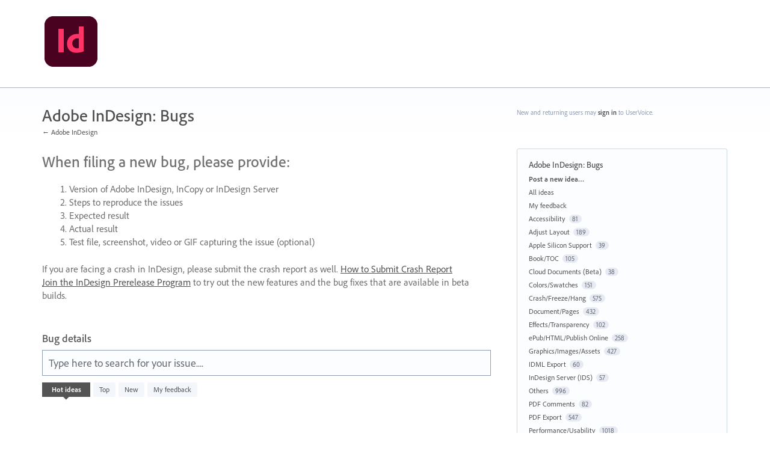

--- FILE ---
content_type: application/javascript; charset=utf-8
request_url: https://by2.uservoice.com/t2/539320/portal/track.js?_=1768901803394&s=0&c=__uvSessionData0
body_size: -42
content:
__uvSessionData0({"uvts":"80e4b5cb-1f18-4fed-4719-053af2ca5c68"});